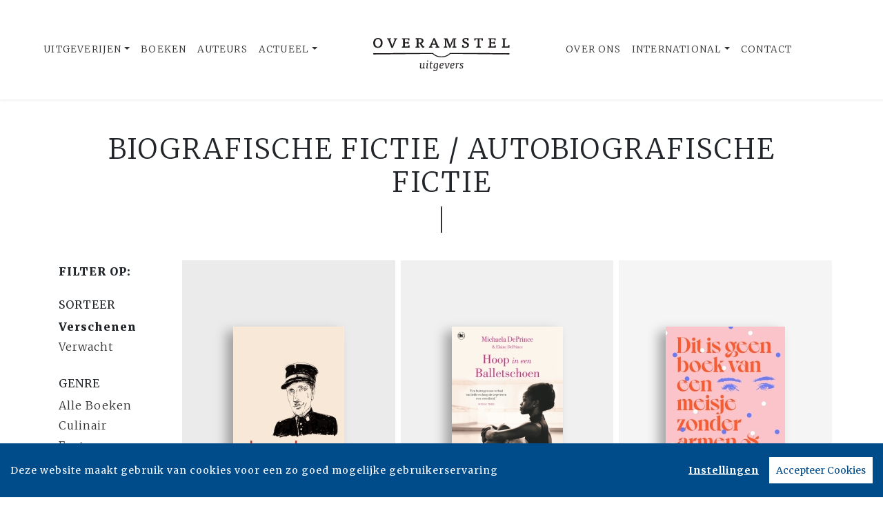

--- FILE ---
content_type: text/html; charset=UTF-8
request_url: https://www.overamsteluitgevers.com/boeken/?filter=thema:FC
body_size: 8034
content:
<!DOCTYPE html>
<html lang="nl-NL">
	<head>
		<meta charset="utf-8">
		<meta http-equiv="X-UA-Compatible" content="IE=edge">
		<meta name="viewport" content="width=device-width, initial-scale=1">
		<!-- SEO OPTIMALISATION -->
		<title>Boeken - Biografische fictie / autobiografische fictie - Overamstel Uitgevers</title>
		<meta name="description" content="Een overzicht van alle boeken van Overamstel Uitgevers">
		<meta name="robots" content="index, follow, max-snippet:-1, max-image-preview:large, max-video-preview:-1"/>
		
		<meta property="og:locale" content="nl_NL"/>
		<meta property="og:type" content="website"/>
				<meta property="og:title" content="Boeken - Biografische fictie / autobiografische fictie - Overamstel Uitgevers"/>
				<meta property="og:description" content="Een overzicht van alle boeken van Overamstel Uitgevers"/>
		<meta property="og:url" content="https://www.overamsteluitgevers.com/boeken/?filter=thema:FC"/>
		<meta property="og:site_name" content="Overamstel Uitgevers"/>
		<meta property="article:publisher" content="https://www.facebook.com/overamsteluitgevers"/>
				<meta property="og:image" content="https://www.overamsteluitgevers.com/includes/images/Overamstel-Uitgevers.jpg"/>
		<meta property="og:image:width" content="1920"/>
		<meta property="og:image:height" content="628"/>
																		<meta name="fb:page_id" content="646965532078973"/>
		<meta name="twitter:card" content="summary_large_image"/>
		<meta name="twitter:site" content="@overamstelcom"/>
		<meta name="twitter:creator" content="@overamstelcom"> 
		<meta name="twitter:data1" content="€ "> 
		<meta name="twitter:label1" content="Prijs"> 
				<script type="application/ld+json">
			[{"@context":"https:\/\/schema.org","@type":"WebPage","name":"Overamstel Uitgevers","description":"Een overzicht van alle boeken van Overamstel Uitgevers","publisher":{"@type":"Organization","name":"Overamstel Uitgevers","foundingLocation":"Amsterdam","legalName":"Overamstel Uitgevers bv","numberOfEmployees":"45","slogan":"We love books, and we love selling them","telephone":"+31204624300","address":{"@type":"PostalAddress","addressLocality":"Amsterdam","addressRegion":"Noord-Holland","postalCode":"1096 BK","streetAddress":"Paul van Vlissingenstraat 18","addressCountry":"NL"},"logo":{"@type":"ImageObject","url":"https:\/\/www.overamsteluitgevers.com\/includes\/images\/logo-overamstel.png"}}},{"@context":"https:\/\/schema.org","@type":"WebSite","name":"Overamstel Uitgevers","url":"https:\/\/www.overamsteluitgevers.com","sameAs":["https:\/\/www.linkedin.com\/company\/overamsteluitgevers","https:\/\/instagram.com\/overamstel_uitgevers\/","https:\/\/www.facebook.com\/overamsteluitgevers\/","https:\/\/www.x.com\/OveramstelCOM","https:\/\/www.youtube.com\/channel\/UCjYXGKUbYq_VoCGlFsncgdw","https:\/\/www.threads.net\/@overamstel_uitgevers"],"potentialAction":{"@type":"SearchAction","target":"https:\/\/www.overamsteluitgevers.com\/zoeken\/index.html?q={search_term}","query-input":"required name=search_term"}},{"@context":"https:\/\/schema.org","@type":"BreadcrumbList","itemListElement":[{"@type":"ListItem","position":1,"name":"Home","item":"https:\/\/www.overamsteluitgevers.com\/"},{"@type":"ListItem","position":2,"name":"Boeken","item":"https:\/\/www.overamsteluitgevers.com\/boeken\/"}]}]
		</script>
				<link rel="canonical" href="https://www.overamsteluitgevers.com/boeken/?filter=thema:FC"/>
		
		<!-- Google Font -->
		<link rel="preconnect" href="https://fonts.gstatic.com"/> 
		<link rel="dns-prefetch" href="https://connect.facebook.net"/>
		
		
		<!-- Preload Font -->
		<link rel="preload" as="font" href="/vendor/fortawesome/font-awesome/webfonts/fa-solid-900.woff2" type="font/woff2" crossorigin="anonymous">
		<link rel="preload" as="font" href="/vendor/fortawesome/font-awesome/webfonts/fa-brands-400.woff2" type="font/woff2" crossorigin="anonymous">
		
		<!-- jQuery -->
		<script src="/vendor/components/jquery/jquery.min.js,q2e4b4c56.pagespeed.jm.T-7rMj-j57.js"></script>
		
		<!-- INVIEW JS -->
		<script defer>//<![CDATA[
!function(a){"function"==typeof define&&define.amd?define(["jquery"],a):"object"==typeof exports?module.exports=a(require("jquery")):a(jQuery)}(function(a){function i(){var b,c,d={height:f.innerHeight,width:f.innerWidth};return d.height||(b=e.compatMode,(b||!a.support.boxModel)&&(c="CSS1Compat"===b?g:e.body,d={height:c.clientHeight,width:c.clientWidth})),d}function j(){return{top:f.pageYOffset||g.scrollTop||e.body.scrollTop,left:f.pageXOffset||g.scrollLeft||e.body.scrollLeft}}function k(){if(b.length){var e=0,f=a.map(b,function(a){var b=a.data.selector,c=a.$element;return b?c.find(b):c});for(c=c||i(),d=d||j();e<b.length;e++)if(a.contains(g,f[e][0])){var h=a(f[e]),k={height:h[0].offsetHeight,width:h[0].offsetWidth},l=h.offset(),m=h.data("inview");if(!d||!c)return;l.top+k.height>d.top&&l.top<d.top+c.height&&l.left+k.width>d.left&&l.left<d.left+c.width?m||h.data("inview",!0).trigger("inview",[!0]):m&&h.data("inview",!1).trigger("inview",[!1])}}}var c,d,h,b=[],e=document,f=window,g=e.documentElement;a.event.special.inview={add:function(c){b.push({data:c,$element:a(this),element:this}),!h&&b.length&&(h=setInterval(k,250))},remove:function(a){for(var c=0;c<b.length;c++){var d=b[c];if(d.element===this&&d.data.guid===a.guid){b.splice(c,1);break}}b.length||(clearInterval(h),h=null)}},a(f).on("scroll resize scrollstop",function(){c=d=null}),!g.addEventListener&&g.attachEvent&&g.attachEvent("onfocusin",function(){d=null})});
//]]></script>		
		
		<!-- Bootstrap CSS -->
		<link rel="stylesheet" href="/A.vendor,,_twitter,,_bootstrap,,_dist,,_css,,_bootstrap.min.css,,q2e4b4c56+includes,,_addons,,_owlcarousel,,_dist,,_assets,,_owl.carousel.min.css,,q2e4b4c56+includes,,_addons,,_owlcarousel,,_dist,,_assets,,_owl.theme.default.min.css,,q2e4b4c56+vendor,,_fortawesome,,_font-awesome,,_css,,_all.min.css,,q2e4b4c56,Mcc.BkeD6Oefz3.css.pagespeed.cf.5LdyiJ78Ge.css"/>
		<!-- Bootstrap JS -->
		<script src="/vendor/twitter/bootstrap/dist/js/bootstrap.bundle.min.js,q2e4b4c56.pagespeed.jm.tbdNXwFB9_.js" defer></script>
		
		<!-- Owl Carrousel-->
		
		
		<script src="/includes/addons/owlcarousel/dist/owl.carousel.min.js,q2e4b4c56.pagespeed.jm.iD9BtIsBTL.js" defer></script>
		
		<!-- CookieConsent -->
		<script src="/includes/addons/cookieconsent/cookieconsent.min.js,q2e4b4c56.pagespeed.jm.3ZuXYaoNf0.js" defer></script>
		<script src="/includes/addons/cookieconsent/configuration.min.js,q2e4b4c56.pagespeed.jm.e8-SKG3bCe.js" defer></script>
		
		<!-- Base Scripts -->
		<script src="/includes/scripts/overamstel.base.min.js,q2e4b4c56.pagespeed.jm.3STapZB6gF.js" defer></script>
		
		<!-- FontAwesome -->
		
		
		<!-- Base StyleSheet -->
		<link rel="stylesheet" href="/includes/styles/A.overamstel.base.min.css,q2e4b4c56.pagespeed.cf.3Hfbk1fcPK.css">
				<!-- Favicon -->
		<link rel="apple-touch-icon" sizes="180x180" href="/includes/images/seo/xapple-touch-icon.png.pagespeed.ic.L1YbMs9j3g.webp">
		<link rel="icon" type="image/png" sizes="32x32" href="/includes/images/seo/xfavicon-32x32.png.pagespeed.ic.R4oK9CU4Vv.webp">
		<link rel="icon" type="image/png" sizes="16x16" href="/includes/images/seo/xfavicon-16x16.png.pagespeed.ic.gS_yI5DrO2.webp">
		<link rel="manifest" href="/includes/images/seo/site.webmanifest">
		<link rel="mask-icon" href="/includes/images/seo/safari-pinned-tab.svg" color="#333333">
		<meta name="msapplication-TileColor" content="#da532c">
		<meta name="theme-color" content="#ffffff">	</head>
	<body>
				<!-- Fixed navbar -->
		<nav class="navbar navbar-expand-lg navbar-light bg-light navbar-custom py-lg-4 py-xl-5 sticky-top" aria-label="Main">	
			<!--  Show this only on mobile to medium screens  -->
			<div class="d-md-block d-lg-none w-100">
				<div class="row align-items-center">
					<div class="col-2 float-left text-left">
						<button class="navbar-toggler hidden-md-up float-left searchBtnMini button collapsed" type="button" name="Open menu" aria-label="Open menu" data-toggle="collapse" data-target="#navbarResponsive">
					<span> </span>
					<span> </span>
					<span> </span></button> 
					</div>	
					<div class="col-8 text-center py-2">
						<a class="navbar-brand mx-auto" href="/"><img src="/includes/images/logo-overamstel.svg" alt="Overamstel Uitgevers - logo" width="400" height="97" class="logo_small"></a>
					</div>			
					<div class="col-2 float-right text-right">
						<button class="hidden-md-up float-right  searchBtn searchBtnMini button" name="Zoeken" aria-label="Zoeken" type="button"><i class="fas fa-search"></i></button> 
					</div>	
				</div>
			</div>
			
			<!--  Use flexbox utility classes to change how the child elements are justified  -->
			<div class="collapse navbar-collapse justify-content-center bg-white" id="navbarResponsive">
				<div class="row align-items-center no-gutter">
					<div class="col-lg-4 m-0 p-0 ml-md-4 ml-lg-0">
						<ul class="navbar-nav float-lg-right">
							<li class="nav-item dropdown mx-3 mx-md-0">
								<a class="nav-link dropdown-toggle ignorelink" href="#" id="dropdownImprints" data-toggle="dropdown" aria-haspopup="false" aria-expanded="false">Uitgeverijen</a>
								<div class="dropdown-menu" aria-labelledby="dropdownImprints">
									<a class="dropdown-item" href="/uitgeverij/carrera-culinair.html" aria-label="Ga naar Carrera Culinair pagina">Carrera Culinair</a>
									<a class="dropdown-item" href="/uitgeverij/hollands-diep.html" aria-label="Ga naar Hollands Diep pagina">Hollands Diep</a>
									<a class="dropdown-item" href="/uitgeverij/horizon.html" aria-label="Ga naar Horizon pagina">Horizon</a>
									<a class="dropdown-item" href="/uitgeverij/the-house-of-books.html" aria-label="Ga naar The House of Books pagina">The House of Books</a>
									<a class="dropdown-item" href="/uitgeverij/inside.html" aria-label="Ga naar Inside pagina">Inside</a>
									<a class="dropdown-item" href="/uitgeverij/lebowski.html" aria-label="Ga naar Lebowski pagina">Lebowski</a>
									<a class="dropdown-item" href="/uitgeverij/moon.html" aria-label="Ga naar Moon pagina">Moon</a>
									<a class="dropdown-item" href="https://www.rainbow.nl" target="_blank" rel="noreferrer" aria-label="Ga naar Rainbow pagina">Rainbow</a>
								</div>
							</li>
							<li class="nav-item mx-3 mx-md-0">
								<a class="nav-link" href="/boeken/" aria-label="Ga naar boeken pagina">Boeken</a>
							</li>
							<li class="nav-item mx-3 mx-md-0">
								<a class="nav-link" href="/auteurs/" aria-label="Ga naar auteurs pagina">Auteurs</a>
							</li>
							<li class="nav-item dropdown mx-3 mx-md-0">
								<a class="nav-link dropdown-toggle ignorelink" href="#" id="dropdownActual" data-toggle="dropdown" aria-haspopup="false" aria-expanded="false">Actueel</a>
								<div class="dropdown-menu" aria-labelledby="dropdownActual">
									<a class="dropdown-item" href="/nieuws/" aria-label="Ga naar nieuws pagina">Nieuws</a>
									<a class="dropdown-item" href="/persberichten/" aria-label="Ga naar persberichten pagina">Persberichten</a>
									<a class="dropdown-item" href="/boekhandel/" aria-label="Ga naar Boekhandel pagina">Boekhandel</a>
									<a class="dropdown-item" href="/nieuwsbrief/aanmelden.html" aria-label="Ga naar nieuwsbrief pagina om jezelf aan te melden">Nieuwsbrieven</a>
								</div>
							</li>
						</ul>
					</div>
					<div class="col-lg-4 text-center d-none d-lg-block logo_big_container">
						<!--Show this only lg screens and up-->
						<a class="d-none d-lg-block" href="/"><img src="/includes/images/logo-overamstel.svg" alt="Overamstel Uitgevers - Logo" width="400" height="97" class="logo_big" aria-label="Terug naar de hoofdpagina van de Overamstel Uitgevers website"></a>
					</div>
					<div class="col-lg-4 m-0 p-0 ml-md-4 ml-lg-0">
						<ul class="navbar-nav float-lg-left">
							<li class="nav-item mx-3 mx-md-0">
								<a class="nav-link text-nowrap" href="/over-ons.html" aria-label="Ga naar over ons pagina">Over Ons</a>
							</li>
							<li class="nav-item dropdown mx-3 mx-md-0">
								<a class="nav-link dropdown-toggle ignorelink" href="#" id="dropdownInt" data-toggle="dropdown" aria-haspopup="false" aria-expanded="false">International</a>
								<div class="dropdown-menu" aria-labelledby="dropdownInt">
									<a class="dropdown-item" href="/international/about-us.html" aria-label="Go to our international about us page">About</a>
									<a class="dropdown-item" href="/international/news/" aria-label="Go to our international news page">News</a>
									<a class="dropdown-item" href="/international/rights.html" aria-label="go to our international Film and Foreign rights page">Film & Foreign Rights</a>
									<a class="dropdown-item" href="/international/contact.html" aria-label="Go to our international contact page">Contact</a>
								</div>
							</li>
							<li class="nav-item mx-3 mx-md-0">
								<a class="nav-link text-nowrap" href="/contact.html" aria-label="Ga naar contact pagina">Contact</a>
							</li>
							<li class="nav-item ml-lg-3 d-none d-lg-block">
								<a class="nav-link searchBtn" href="#" aria-label="Zoeken openen"><i class="fas fa-search"></i></a>
							</li>
						</ul>
					</div>
				</div>
			</div>
		</nav>
		<!-- END Fixed navbar -->
		<!-- SEARCHFORM -->
		<div class="searchForm container-fluid m-0 p-0">
						<button type="button" class="close m-3 searchClose d-none d-lg-block" aria-label="Sluiten">
				<span aria-hidden="true">&times;</span>
			</button>
						<div class="py-4 d-none d-lg-block"></div>
			<div class="py-3 d-sm-block d-lg-none"></div>
					<!-- TITLE HEADER 2 -->		
		<div class="container text-center" style="position:relative!important;">
			<div class="h2 text-uppercase" style="background: #fff;z-index:2; position:relative!important;">Zoeken</div>
			<div class="row mx-auto" style="z-index:1;">
				<div class="col mx-auto">
					<span class="verticalline"></span>
				</div>
			</div>
		</div>
		<div class="py-2"></div>
		<!-- /TITLE HEADER 2 --> 
	
			<div class="container">
				<form action="/zoeken/index.html" id="search" method="get">
					<div class="input-group mx-auto" style="max-width:600px;">
						<label for="q" style="display:none">Zoek naar boeken, auteurs, nieuws</label>
						<input type="text" class="form-control searchBox" id="q" name="q" placeholder="Zoek naar boeken, auteurs, nieuws" value="" required aria-label="Zoek naar boeken, auteurs, nieuws">
						<label for="qFilter" style="display:none">Zoek naar boeken, auteurs, nieuws</label>
						<select class="custom-select searchFilter" id="qFilter" name="qFilter" style="width:auto;" aria-label="Filter">
							  <option value="qFilter">Alles</option>
							  							  <option value="nieuws">Nieuws</option>
							  							  <option value="persbericht">Persberichten</option>
							  							  <option value="vacature">Vacatures</option>
							  							  <option value="work">Boeken</option>
							  							  <option value="contributor">Auteurs</option>
							  							</select>
						<div class="input-group-append">
							<button class="btn btn-secondary searchSubmit" type="button" aria-label="Zoeken">
								<i class="fa fa-search"></i>
							</button>
						</div>
					</div>
				</form>
			</div>
			<div class="py-4 d-none d-lg-block"></div>
			<div class="py-3 d-sm-block d-lg-none"></div>
		</div>
		<!-- /SEARCHFORM -->
		<!-- FACETS -->
				<!-- /FACETS -->
		<!-- SUGGESTIONS -->
				<!-- /SUGGESTIONS -->		

<div class="py-4"></div><main>
	<!-- TITLE HEADER 2 -->		
	<div class="container text-center" style="position:relative!important;">
		<h1 class="h2 text-uppercase" style="background: #fff;z-index:2; position:relative!important;">Biografische fictie / autobiografische fictie</h1>
		<div class="row mx-auto" style="z-index:1;">
			<div class="col mx-auto">
				<span class="verticalline"></span>
			</div>
		</div>
	</div>
	<div class="py-2"></div>
	<!-- /TITLE HEADER 2 --> 
	
		<div class="container-fluid container-md">
			<div class="container d-block d-lg-none text-center">
				<div class="row">
										<div class="dropdown col float-right p-0 m-2">
						<button class="btn btn-sm btn-secondary dropdown-toggle" type="button" id="filterSorteer" data-toggle="dropdown" aria-haspopup="true" aria-expanded="false">
							Sorteer
						</button>			
						<div class="dropdown-menu" aria-labelledby="filterSorteer">
													<a class="dropdown-item" href="/boeken/?sort=verschenen&filter=thema:FC">Verschenen</a>
													<a class="dropdown-item" href="/boeken/?sort=verwacht&filter=thema:FC">Verwacht</a>
												</div>
					</div>
																				<div class="dropdown col float-right p-0 m-2">
						<button class="btn btn-sm btn-secondary dropdown-toggle" type="button" id="filterGenre" data-toggle="dropdown" aria-haspopup="true" aria-expanded="false">
							Genre
						</button>			
						<div class="dropdown-menu" aria-labelledby="filterGenre">
													<a class="dropdown-item" href="/boeken/?filter=alle-boeken">Alle Boeken</a>
													<a class="dropdown-item" href="/boeken/?filter=culinair">Culinair</a>
													<a class="dropdown-item" href="/boeken/?filter=fantasy">Fantasy</a>
													<a class="dropdown-item" href="/boeken/?filter=kind-en-jeugd">Kind en jeugd</a>
													<a class="dropdown-item" href="/boeken/?filter=literaire-fictie">Literaire Fictie</a>
													<a class="dropdown-item" href="/boeken/?filter=non-fictie">Non-Fictie</a>
													<a class="dropdown-item" href="/boeken/?filter=romans">Romans</a>
													<a class="dropdown-item" href="/boeken/?filter=spanning">Spanning</a>
													<a class="dropdown-item" href="/boeken/?filter=sport">Sport</a>
													<a class="dropdown-item" href="/boeken/?filter=young-adult">Young-Adult</a>
													<a class="dropdown-item" href="/boeken/?filter=awards">Awards</a>
												</div>
					</div>
																				<div class="dropdown col float-right p-0 m-2">
						<button class="btn btn-sm btn-secondary dropdown-toggle" type="button" id="filterUitgeverij" data-toggle="dropdown" aria-haspopup="true" aria-expanded="false">
							Uitgeverij
						</button>			
						<div class="dropdown-menu" aria-labelledby="filterUitgeverij">
													<a class="dropdown-item" href="/boeken/?filter=carrera-culinair">Carrera Culinair</a>
													<a class="dropdown-item" href="/boeken/?filter=hollands-diep">Hollands Diep</a>
													<a class="dropdown-item" href="/boeken/?filter=horizon">Horizon</a>
													<a class="dropdown-item" href="/boeken/?filter=the-house-of-books">The House of Books</a>
													<a class="dropdown-item" href="/boeken/?filter=inside">Inside</a>
													<a class="dropdown-item" href="/boeken/?filter=lebowski">Lebowski</a>
													<a class="dropdown-item" href="/boeken/?filter=moon">Moon</a>
												</div>
					</div>
																				<div class="dropdown col float-right p-0 m-2">
						<button class="btn btn-sm btn-secondary dropdown-toggle" type="button" id="filterBeschikbaar" data-toggle="dropdown" aria-haspopup="true" aria-expanded="false">
							Beschikbaar
						</button>			
						<div class="dropdown-menu" aria-labelledby="filterBeschikbaar">
													<a class="dropdown-item" href="/boeken/?filter=boek">Boek</a>
													<a class="dropdown-item" href="/boeken/?filter=e-book">E-Book</a>
													<a class="dropdown-item" href="/boeken/?filter=audioboek">Audioboek</a>
												</div>
					</div>
																								</div>
			</div>
			<div class="py-2"></div>			<div class="row">
				<div class="col-2 d-none d-lg-block">
						<div class="bold text-uppercase pt-2">Filter op:</div>	
												<div class="pb-2 pt-4 text-uppercase">Sorteer</div>
						<ul class="footerlist m-0 p-0">
																				<li class="bold">Verschenen</li>
																											<li><a href="/boeken/?sort=verwacht&filter=thema:FC">Verwacht</a></li>
																			</ul>
																								<div class="pb-2 pt-4 text-uppercase">Genre</div>
							<ul class="footerlist m-0 p-0">
																							<li><a href="/boeken/?filter=alle-boeken">Alle Boeken</a></li>
																															<li><a href="/boeken/?filter=culinair">Culinair</a></li>
																															<li><a href="/boeken/?filter=fantasy">Fantasy</a></li>
																															<li><a href="/boeken/?filter=kind-en-jeugd">Kind en jeugd</a></li>
																															<li><a href="/boeken/?filter=literaire-fictie">Literaire Fictie</a></li>
																															<li><a href="/boeken/?filter=non-fictie">Non-Fictie</a></li>
																															<li><a href="/boeken/?filter=romans">Romans</a></li>
																															<li><a href="/boeken/?filter=spanning">Spanning</a></li>
																															<li><a href="/boeken/?filter=sport">Sport</a></li>
																															<li><a href="/boeken/?filter=young-adult">Young-Adult</a></li>
																															<li><a href="/boeken/?filter=awards">Awards</a></li>
																						</ul>
																									<div class="pb-2 pt-4 text-uppercase">Uitgeverij</div>
							<ul class="footerlist m-0 p-0">
																							<li><a href="/boeken/?filter=carrera-culinair">Carrera Culinair</a></li>
																															<li><a href="/boeken/?filter=hollands-diep">Hollands Diep</a></li>
																															<li><a href="/boeken/?filter=horizon">Horizon</a></li>
																															<li><a href="/boeken/?filter=the-house-of-books">The House of Books</a></li>
																															<li><a href="/boeken/?filter=inside">Inside</a></li>
																															<li><a href="/boeken/?filter=lebowski">Lebowski</a></li>
																															<li><a href="/boeken/?filter=moon">Moon</a></li>
																						</ul>
																									<div class="pb-2 pt-4 text-uppercase">Beschikbaar</div>
							<ul class="footerlist m-0 p-0">
																							<li><a href="/boeken/?filter=boek">Boek</a></li>
																															<li><a href="/boeken/?filter=e-book">E-Book</a></li>
																															<li><a href="/boeken/?filter=audioboek">Audioboek</a></li>
																						</ul>
																												</div>
				<div class="col-12 col-lg-10 text-center">
										<div class="row">
									<div class="col-sm m-1 bg-1">	
				<div class="py-3 py-xl-5"></div>		
															<a href="/boek/3328/peter-theunynck-de-garde-van-esen.html" target="_self"><img src="https://cdn.boekhub.overamstel.com/styles/thumbnail/public/contentfile/front/9789464106107_15504_1.jpg?itok=YR9xDWSA" alt="Peter Theunynck - De garde van Esen" width="161" height="250" class="bookcover w-auto" style="max-height:250px; max-width:220px;" loading="lazy"></a><!--width="160" height="250"-->
													<div class="py-3"></div>
				<div class="h4 text-wrap px-2 booktitle"><a href="/boek/3328/peter-theunynck-de-garde-van-esen.html">De garde van Esen</a></div>	
				<div class="h5 px-2">Peter Theunynck</div>
				<div class="py-3 py-xl-5"></div>
			</div>
									<div class="col-sm m-1 bg-2">	
				<div class="py-3 py-xl-5"></div>		
															<a href="/boek/3245/michaela-deprince-hoop-in-een-balletschoen.html" target="_self"><img src="https://cdn.boekhub.overamstel.com/styles/thumbnail/public/contentfile/front/9789044370348_15188.jpg?itok=Ms752zWh" alt="Michaela DePrince - Hoop in een balletschoen" width="161" height="250" class="bookcover w-auto" style="max-height:250px; max-width:220px;" loading="lazy"></a><!--width="160" height="250"-->
													<div class="py-3"></div>
				<div class="h4 text-wrap px-2 booktitle"><a href="/boek/3245/michaela-deprince-hoop-in-een-balletschoen.html">Hoop in een balletschoen</a></div>	
				<div class="h5 px-2">Michaela DePrince</div>
				<div class="py-3 py-xl-5"></div>
			</div>
									<div class="col-sm m-1 bg-3">	
				<div class="py-3 py-xl-5"></div>		
															<a href="/boek/3017/eva-eikhout-dit-is-geen-boek-van-een-meisje-zonder-armen-en-benen.html" target="_self"><img src="https://cdn.boekhub.overamstel.com/styles/thumbnail/public/contentfile/front/9789048866588_14141.jpg?itok=gdHOnK36" alt="Eva Eikhout - Dit is geen boek van een meisje zonder armen en benen" width="173" height="250" class="bookcover w-auto" style="max-height:250px; max-width:220px;" loading="lazy"></a><!--width="160" height="250"-->
													<div class="py-3"></div>
				<div class="h4 text-wrap px-2 booktitle"><a href="/boek/3017/eva-eikhout-dit-is-geen-boek-van-een-meisje-zonder-armen-en-benen.html">Dit is geen boek van een meisje zonder armen en benen</a></div>	
				<div class="h5 px-2">Eva Eikhout</div>
				<div class="py-3 py-xl-5"></div>
			</div>
					</div>
					<div class="row">
									<div class="col-sm m-1 bg-2">	
				<div class="py-3 py-xl-5"></div>		
															<a href="/boek/2955/rajko-disseldorp-ga-niet-naar-het-moeras.html" target="_self"><img src="https://cdn.boekhub.overamstel.com/styles/thumbnail/public/contentfile/front/9789048868445_13833.jpg?itok=LhrQTaMU" alt="Rajko Disseldorp - Ga niet naar het moeras" width="161" height="250" class="bookcover w-auto" style="max-height:250px; max-width:220px;" loading="lazy"></a><!--width="160" height="250"-->
													<div class="py-3"></div>
				<div class="h4 text-wrap px-2 booktitle"><a href="/boek/2955/rajko-disseldorp-ga-niet-naar-het-moeras.html">Ga niet naar het moeras</a></div>	
				<div class="h5 px-2">Rajko Disseldorp</div>
				<div class="py-3 py-xl-5"></div>
			</div>
									<div class="col-sm m-1 bg-3">	
				<div class="py-3 py-xl-5"></div>		
															<a href="/boek/2860/zita-theunynck-dit-is-niet-wat-er-zal-gebeuren.html" target="_self"><img src="https://cdn.boekhub.overamstel.com/styles/thumbnail/public/contentfile/front/9789492958075_13248.jpg?itok=fViB6uaM" alt="Zita Theunynck - Dit is niet wat er zal gebeuren." width="176" height="250" class="bookcover w-auto" style="max-height:250px; max-width:220px;" loading="lazy"></a><!--width="160" height="250"-->
													<div class="py-3"></div>
				<div class="h4 text-wrap px-2 booktitle"><a href="/boek/2860/zita-theunynck-dit-is-niet-wat-er-zal-gebeuren.html">Dit is niet wat er zal gebeuren.</a></div>	
				<div class="h5 px-2">Zita Theunynck</div>
				<div class="py-3 py-xl-5"></div>
			</div>
									<div class="col-sm m-1 bg-1">	
				<div class="py-3 py-xl-5"></div>		
															<a href="/boek/2797/carry-slee-zijn-jongen.html" target="_self"><img src="https://cdn.boekhub.overamstel.com/styles/thumbnail/public/contentfile/front/9789048875160_14438.jpg?itok=9P1RkVw6" alt="Carry Slee - Zijn jongen" width="163" height="250" class="bookcover w-auto" style="max-height:250px; max-width:220px;" loading="lazy"></a><!--width="160" height="250"-->
													<div class="py-3"></div>
				<div class="h4 text-wrap px-2 booktitle"><a href="/boek/2797/carry-slee-zijn-jongen.html">Zijn jongen</a></div>	
				<div class="h5 px-2">Carry Slee</div>
				<div class="py-3 py-xl-5"></div>
			</div>
					</div>
					<div class="row">
									<div class="col-sm m-1 bg-3">	
				<div class="py-3 py-xl-5"></div>		
															<a href="/boek/2768/tamar-berends-iets-warms-graag.html" target="_self"><img src="https://cdn.boekhub.overamstel.com/styles/thumbnail/public/contentfile/front/9789048868384_12819_0.jpg?itok=M6B8-vq5" alt="Tamar Berends - Iets warms graag" width="161" height="250" class="bookcover w-auto" style="max-height:250px; max-width:220px;" loading="lazy"></a><!--width="160" height="250"-->
													<div class="py-3"></div>
				<div class="h4 text-wrap px-2 booktitle"><a href="/boek/2768/tamar-berends-iets-warms-graag.html">Iets warms graag</a></div>	
				<div class="h5 px-2">Tamar Berends</div>
				<div class="py-3 py-xl-5"></div>
			</div>
									<div class="col-sm m-1 bg-1">	
				<div class="py-3 py-xl-5"></div>		
															<a href="/boek/2533/ingrid-kluvers-luikend.html" target="_self"><img src="https://cdn.boekhub.overamstel.com/styles/thumbnail/public/contentfile/front/9789048866847_12298.jpg?itok=P_V6SNtp" alt="Ingrid Kluvers - Luikend" width="161" height="250" class="bookcover w-auto" style="max-height:250px; max-width:220px;" loading="lazy"></a><!--width="160" height="250"-->
													<div class="py-3"></div>
				<div class="h4 text-wrap px-2 booktitle"><a href="/boek/2533/ingrid-kluvers-luikend.html">Luikend</a></div>	
				<div class="h5 px-2">Ingrid Kluvers</div>
				<div class="py-3 py-xl-5"></div>
			</div>
									<div class="col-sm m-1 bg-2">	
				<div class="py-3 py-xl-5"></div>		
															<a href="/boek/2457/wensly-francisco-rust.html" target="_self"><img src="https://cdn.boekhub.overamstel.com/styles/thumbnail/public/contentfile/front/9789048863471_11987_1.jpg?itok=P0uieuU6" alt="Wensly Francisco - Rust" width="161" height="250" class="bookcover w-auto" style="max-height:250px; max-width:220px;" loading="lazy"></a><!--width="160" height="250"-->
													<div class="py-3"></div>
				<div class="h4 text-wrap px-2 booktitle"><a href="/boek/2457/wensly-francisco-rust.html">Rust</a></div>	
				<div class="h5 px-2">Wensly Francisco</div>
				<div class="py-3 py-xl-5"></div>
			</div>
					</div>
					<div class="row">
									<div class="col-sm m-1 bg-1">	
				<div class="py-3 py-xl-5"></div>		
															<a href="/boek/2372/elke-geurts-wie-is-die-vrouw.html" target="_self"><img src="https://cdn.boekhub.overamstel.com/styles/thumbnail/public/contentfile/front/9789048865994_11403_0.jpg?itok=yfJigdaC" alt="Elke Geurts - Wie is die vrouw?" width="162" height="250" class="bookcover w-auto" style="max-height:250px; max-width:220px;" loading="lazy"></a><!--width="160" height="250"-->
													<div class="py-3"></div>
				<div class="h4 text-wrap px-2 booktitle"><a href="/boek/2372/elke-geurts-wie-is-die-vrouw.html">Wie is die vrouw?</a></div>	
				<div class="h5 px-2">Elke Geurts</div>
				<div class="py-3 py-xl-5"></div>
			</div>
									<div class="col-sm m-1 bg-2">	
				<div class="py-3 py-xl-5"></div>		
															<a href="/boek/2385/carry-slee-dochter-van-eva.html" target="_self"><img src="https://cdn.boekhub.overamstel.com/styles/thumbnail/public/contentfile/front/9789044364224_11598.jpg?itok=3XwGA9j2" alt="Carry Slee - Dochter van Eva" width="162" height="250" class="bookcover w-auto" style="max-height:250px; max-width:220px;" loading="lazy"></a><!--width="160" height="250"-->
													<div class="py-3"></div>
				<div class="h4 text-wrap px-2 booktitle"><a href="/boek/2385/carry-slee-dochter-van-eva.html">Dochter van Eva</a></div>	
				<div class="h5 px-2">Carry Slee</div>
				<div class="py-3 py-xl-5"></div>
			</div>
									<div class="col-sm m-1 bg-3">	
				<div class="py-3 py-xl-5"></div>		
															<a href="/boek/2276/jan-van-mersbergen-mijn-pa-is-nooit-alleen.html" target="_self"><img src="https://cdn.boekhub.overamstel.com/styles/thumbnail/public/contentfile/front/9789048859375_8193_0.jpg?itok=3Jga8U8Q" alt="Jan van Mersbergen - Mijn pa is nooit alleen" width="160" height="250" class="bookcover w-auto" style="max-height:250px; max-width:220px;" loading="lazy"></a><!--width="160" height="250"-->
													<div class="py-3"></div>
				<div class="h4 text-wrap px-2 booktitle"><a href="/boek/2276/jan-van-mersbergen-mijn-pa-is-nooit-alleen.html">Mijn pa is nooit alleen</a></div>	
				<div class="h5 px-2">Jan van Mersbergen</div>
				<div class="py-3 py-xl-5"></div>
			</div>
					</div>
									</div>
			</div>
		</div>
			
	
<div class="py-4"></div>				<div class="container text-center text-md-right paginator pr-0 pr-md-2">
												
									<span class="mx-2 mx-md-3 current">1</span>
						<span class="mx-2 mx-md-3"><a href="/boeken/page-2.html?filter=thema:FC">2</a></span>
									<span class="mx-2 mx-md-3"><a href="/boeken/page-3.html?filter=thema:FC">3</a></span>
									<span class="mx-2 mx-md-3">...</span>
									<span class="mx-2 mx-md-3"><a href="/boeken/page-5.html?filter=thema:FC">5</a></span>
									<span class="mx-2 mx-md-3"><a href="/boeken/page-2.html?filter=thema:FC">&raquo;</a></span>
					</div>
				
<div class="py-5"></div>
<div class="py-2"></div>

		

				<!-- TITLE HEADER 2 -->		
		<div class="container text-center" style="position:relative!important;">
			<div class="h2 text-uppercase pltext" style="background: #fff;z-index:2; position:relative!important;">Blijf op de hoogte</div>
			<div class="row mx-auto plline" style="z-index:1;">
				<div class="col mx-auto">
					<span class="verticalline"></span>
				</div>
			</div>
		</div>
		<div class="py-2"></div>
		<!-- /TITLE HEADER 2 --> 
			
		
		<div class="container text-center">
			<div class="row">
				<div class="col">
					<div class="w-75 mx-auto">
						<p>Volg onze sociale media voor het laatste nieuws:</p>
					</div>
				</div>
			</div>
			<div class="py-3"></div>
			<div class="row">
				<div class="col w-100 socialicons">
										<a href="https://www.linkedin.com/company/overamsteluitgevers" class="px-2 px-md-4 text-color-green" target="_blank" rel="noreferrer" aria-label="Overamstel Uitgevers - LinkedIn"><i class="fab fa-linkedin"></i></a>
										<a href="https://instagram.com/overamstel_uitgevers/" class="px-2 px-md-4 text-color-green" target="_blank" rel="noreferrer" aria-label="Overamstel Uitgevers - Instagram"><i class="fab fa-instagram"></i></a>
										<a href="https://www.facebook.com/overamsteluitgevers/" class="px-2 px-md-4 text-color-green" target="_blank" rel="noreferrer" aria-label="Overamstel Uitgevers - Facebook"><i class="fab fa-facebook-f"></i></a>
										<a href="https://www.x.com/OveramstelCOM" class="px-2 px-md-4 text-color-green" target="_blank" rel="noreferrer" aria-label="Overamstel Uitgevers - X"><i class="fab fa-x-twitter"></i></a>
										<a href="https://www.youtube.com/channel/UCjYXGKUbYq_VoCGlFsncgdw" class="px-2 px-md-4 text-color-green" target="_blank" rel="noreferrer" aria-label="Overamstel Uitgevers - YouTube"><i class="fab fa-youtube"></i></a>
										<a href="https://www.threads.net/@overamstel_uitgevers" class="px-2 px-md-4 text-color-green" target="_blank" rel="noreferrer" aria-label="Overamstel Uitgevers - Threads"><i class="fa-brands fa-threads"></i></a>
									</div>
			</div>
		</div>
	
<div class="py-5"></div>
<div class="py-2"></div></main>
	
		<footer>
			<div class="container-fluid bg-1">
				<div class="container-fluid p-0 py-4 py-lg-5">
					<div class="row">
						<div class="col-lg text-center">
							<img src="/includes/images/logo-overamstel.svg" alt="Overamstel Uitgevers - Logo" width="400" height="97" class="mx-2" style="max-width:200px;"/>
							<div class="small m-0 my-4 p-0">We love books, and we love selling them</div>
						</div>	
						<div class="col-lg small text-center text-lg-right mb-3 text-nowrap">
							<b>Overamstel Uitgevers bv</b><br/>
							Paul van Vlissingenstraat 18<br/>
							1096 BK Amsterdam<br/>
							Nederland<br/>
							<a href="tel:+31204624300" style="font-weight: normal">020-462 4300</a>
						</div>
						<div class="col-lg small text-center text-lg-left mb-3 text-nowrap">
							<b>Overamstel Uitgevers België nv</b><br/>
							Leopold De Waelstraat 17A<br/>
							2000 Antwerpen<br/>
							België<br/>
							<a href="tel:+3233024210" style="font-weight: normal">03-3024210</a>
						</div>
						<div class="col-lg text-center text-lg-right" role="navigation" aria-label="Footer">
							<ul class="footerlist m-0 p-0 py-xs-3 mr-lg-5">  
								<li>
									<a href="/contact.html">Contact</a>
								</li>
								<li>
									<a href="/boekhandel/">Boekhandel</a>
								</li>
								<li>
									<a href="/nieuwsbrief/aanmelden.html">Nieuwsbrieven</a>
								</li>	
								<li>
									<a href="/vacatures/">Vacatures</a>
								</li>	
								<li>
									<a href="/manuscripten.html">Manuscripten</a>
								</li>	
								<li>
									<a href="/privacy-policy.html">Privacystatement</a>
								</li>	
								<li>
									<a href="/cookie-statement.html">Cookiestatement</a>
								</li>	
								<li>
									<a href="#" class="ignorelink ccb__edit">Cookie-instellingen</a>
								</li>			  
							</ul>
						</div>
					</div>
				</div>
				<div class="text-center py-3 smallest"><small>Copyright &copy; 2007-2026 Overamstel Uitgevers - Alle rechten voorbehouden - Ontwerp door <a href="https://www.dogandpony.nl" target="_blank" rel="noreferrer">Dog and Pony</a></small></div> 
			</div>
		</footer>
	
<!-- Global site tag (gtag.js) - Google Analytics -->

<script async src="https://www.googletagmanager.com/gtag/js?id=G-YZ74Q0RNVV" data-consent="google-tag-manager"></script>
<script type="text/plain" data-consent="google-tag-manager">
	window.dataLayer = window.dataLayer || [];
	function gtag(){dataLayer.push(arguments);}
	gtag('js', new Date());
	gtag('set', 'anonymizeIp', true);
	gtag('set', 'allow_ad_personalization_signals', false);
	gtag('set', 'allow_google_signals', false);
	gtag('set', 'forceSSL', true);
	gtag('config', 'G-YZ74Q0RNVV');
</script>
<!-- GA only execute when cookie consent approved -->
<script type="text/plain" data-consent="google-ads">
	gtag('set', 'anonymizeIp', false);
	gtag('set', 'allow_ad_personalization_signals', true);
	gtag('set', 'allow_google_signals', true);
</script>
<script type="text/plain" data-consent="google-tag-manager">
	gtag('send', 'pageview');
</script>

<!-- END Global site tag (gtag.js) - Google Analytics -->	<!-- Facebook Pixel Code -->
<script type="text/plain" data-consent="fbp">
  
  !function(f,b,e,v,n,t,s)
  {if(f.fbq)return;n=f.fbq=function(){n.callMethod?
  n.callMethod.apply(n,arguments):n.queue.push(arguments)};
  if(!f._fbq)f._fbq=n;n.push=n;n.loaded=!0;n.version='2.0';
  n.queue=[];t=b.createElement(e);t.async=!0;
  t.src=v;s=b.getElementsByTagName(e)[0];
  s.parentNode.insertBefore(t,s)}(window, document,'script',
  'https://connect.facebook.net/en_US/fbevents.js');
  fbq('init', '1552049628340276');
  fbq('track', 'PageView');

  
</script>
<!-- End Facebook Pixel Code --></body>
</html>	
